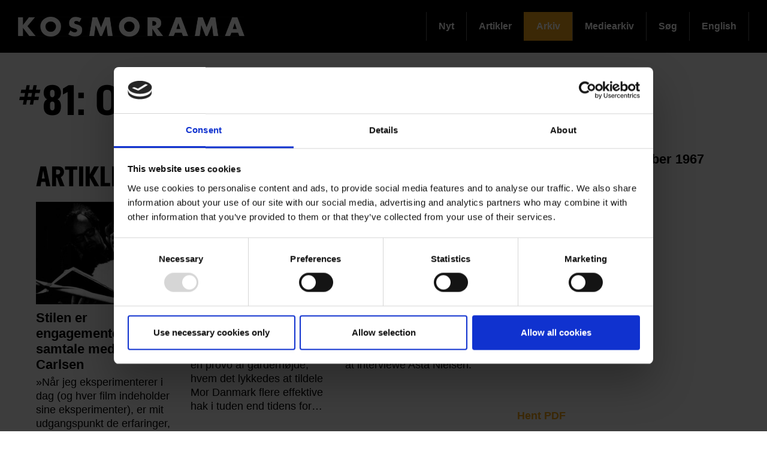

--- FILE ---
content_type: text/html; charset=UTF-8
request_url: https://www.kosmorama.org/kosmorama/arkiv/81
body_size: 49232
content:
<!DOCTYPE html>
<html  lang="da" dir="ltr" prefix="content: http://purl.org/rss/1.0/modules/content/  dc: http://purl.org/dc/terms/  foaf: http://xmlns.com/foaf/0.1/  og: http://ogp.me/ns#  rdfs: http://www.w3.org/2000/01/rdf-schema#  schema: http://schema.org/  sioc: http://rdfs.org/sioc/ns#  sioct: http://rdfs.org/sioc/types#  skos: http://www.w3.org/2004/02/skos/core#  xsd: http://www.w3.org/2001/XMLSchema# ">
  <head>
    <meta charset="utf-8" />
<script type="text/javascript" id="Cookiebot" src="https://consent.cookiebot.com/uc.js" data-cbid="6b32f917-c173-45b0-9a00-529caddc3019" async="async"></script>
<meta name="Generator" content="Drupal 9 (https://www.drupal.org)" />
<meta name="MobileOptimized" content="width" />
<meta name="HandheldFriendly" content="true" />
<meta name="viewport" content="width=device-width, initial-scale=1.0" />
<meta name="title" content="#81 | Kosmorama" />
<meta property="og:type" content="Section" />
<meta property="og:url" content="https://www.kosmorama.org/kosmorama/arkiv/81" />
<meta property="og:title" content="#81" />
<meta property="og:image" content="https://www.kosmorama.org/sites/default/files/styles/og_image/public/2018-11/kosmorama081_000.jpg?itok=h-mnPlu3" />
<link rel="alternate" hreflang="da" href="https://www.kosmorama.org/kosmorama/arkiv/81" />
<link rel="canonical" href="https://www.kosmorama.org/kosmorama/arkiv/81" />
<link rel="shortlink" href="https://www.kosmorama.org/taxonomy/term/7089" />
<script>(function(w,d,s,l,i){w[l]=w[l]||[];w[l].push({'gtm.start':new Date().getTime(),event:'gtm.js'});var f=d.getElementsByTagName(s)[0];var j=d.createElement(s);var dl=l!='dataLayer'?'&amp;l='+l:'';j.src='https://www.googletagmanager.com/gtm.js?id='+i+dl+'';j.async=true;f.parentNode.insertBefore(j,f);})(window,document,'script','dataLayer','GTM-PHPCB7');</script>

    <title>#81 | Kosmorama</title>
              <link rel="shortcut icon" href="https://www.kosmorama.org/themes/custom/p8z_proto/img/favicons/dfidk/favicon.ico" type="image/vnd.microsoft.icon">
          <script data-domain="www.kosmorama.org" src="https://plausible.io/js/script.file-downloads.outbound-links.js" defer></script>
    <link rel="stylesheet" media="all" href="/sites/default/files/css/css_vjEiJJCwuEhlz959Wf3dSHa45I9DshMW0lbx_ku5YbI.css" />
<link rel="stylesheet" media="all" href="/sites/default/files/css/css_cZP7oB_3fqhrdHPpBVYolRXsa8EyXobU0ncooowdqPA.css" />
<link rel="stylesheet" media="print" href="/sites/default/files/css/css_ssvZyb9_p2gwaA9gc_DCuAIr0BOp4hpN1nE08rmwn2I.css" />
<link rel="stylesheet" media="all" href="/sites/default/files/css/css_Qw_sHFhCiIjZ4s3zc2STmSm4GXQMI5D7HbEVgQzlFeg.css" />

    
  </head>
  <body class="path-taxonomy theme--kosmorama">
    <a href="#main-content" class="visually-hidden focusable skip-link">
      Gå til hovedindhold
    </a>
    <div class="layout" data-component="clampElements">
        <noscript><iframe src="https://www.googletagmanager.com/ns.html?id=GTM-PHPCB7" height="0" width="0"></iframe></noscript>
          <div class="dialog-off-canvas-main-canvas" data-off-canvas-main-canvas>
    <div class="layout__top">
      <div class="global-menu   global-menu--mobile-only service-menu--mobile-hidden"
     data-component="GlobalMenu"
     data-search-url="https://www.kosmorama.org/dfi/search/autocomplete?query={query}"
     data-active="f5eb4fd4-5467-46e3-8015-a34251a2d0a5">
  <div class="global-menu__top">
    <a href="https://www.dfi.dk/" class="global-menu__logo"></a>
          <div class="global-menu__right">
                  
                        <span class="global-menu__toggle js-global-menu-toggle">
          <span></span>
          <span></span>
          <span></span>
        </span>
      </div>
      </div>
      <div class="global-menu__menu">
      <div class="global-menu__body">
        <div class="global-menu__content">
          <div class="global-menu__grid">
                          <div  class="global-menu__grid__item js-global-menu-item"  data-key="6fdaf891-8062-44d0-b25b-2c5c88b696c9">
                                  <span class="global-menu__grid__arrow js-global-menu-arrow"></span>
                                <a href="https://www.dfi.dk/cinemateket" target="_self" class="global-menu__grid__link js-global-menu-item-link">
                  <p class="global-menu__grid__title js-global-menu-item-title">Cinemateket</p>
                                      <p class="global-menu__grid__text js-global-menu-item-text">Gør dit lærred lidt bredere</p>
                                  </a>
                                  <ul class="global-menu__grid__list">
                                                                <li class="global-menu__grid__list__item  is-highlighted is-highlighted">
                        <a href="https://www.dfi.dk/cinemateket/biograf" target="_self" class="is-highlighted global-menu__grid__list__link js-global-menu-sub-link">Program</a>
                      </li>
                                                                <li class="global-menu__grid__list__item  is-highlighted is-highlighted">
                        <a href="https://www.dfi.dk/cinemateket/boern" target="_self" class="is-highlighted global-menu__grid__list__link js-global-menu-sub-link">Børn &amp; Film-X</a>
                      </li>
                                                                <li class="global-menu__grid__list__item  is-highlighted is-highlighted">
                        <a href="https://www.dfi.dk/cinemateket/bibliotek-og-videotek" target="_self" class="is-highlighted global-menu__grid__list__link js-global-menu-sub-link">Bibliotek &amp; Videotek</a>
                      </li>
                                                                <li class="global-menu__grid__list__item  is-highlighted is-highlighted">
                        <a href="https://www.dfi.dk/cinemateket/butik" target="_self" class="is-highlighted global-menu__grid__list__link js-global-menu-sub-link">Butik</a>
                      </li>
                                                                <li class="global-menu__grid__list__item  is-highlighted">
                        <a href="https://www.dfi.dk/cinemateket/lej-cinemateket" class="global-menu__grid__list__link js-global-menu-sub-link">Lej Cinemateket</a>
                      </li>
                                                                <li class="global-menu__grid__list__item  is-highlighted is-highlighted">
                        <a href="https://www.dfi.dk/cinemateket/sult-i-cinemateket" class="is-highlighted global-menu__grid__list__link js-global-menu-sub-link">Restaurant SULT</a>
                      </li>
                                                                <li class="global-menu__grid__list__item  is-highlighted">
                        <a href="https://www.dfi.dk/cinemateket/medlemmer" target="_self" class="global-menu__grid__list__link js-global-menu-sub-link">Medlemmer</a>
                      </li>
                                      </ul>
                              </div>
                          <div  class="global-menu__grid__item js-global-menu-item"  data-key="30a87d99-aee7-4e08-83c5-821a73676b35">
                                  <span class="global-menu__grid__arrow js-global-menu-arrow"></span>
                                <a href="https://www.dfi.dk/viden-om-film" target="_self" class="global-menu__grid__link js-global-menu-item-link">
                  <p class="global-menu__grid__title js-global-menu-item-title">Viden om Film</p>
                                      <p class="global-menu__grid__text js-global-menu-item-text">Bevaring og formidling af historiske film</p>
                                  </a>
                                  <ul class="global-menu__grid__list">
                                                                <li class="global-menu__grid__list__item  is-highlighted is-highlighted">
                        <a href="https://www.dfi.dk/viden-om-film/filmdatabasen" target="_self" class="is-highlighted global-menu__grid__list__link js-global-menu-sub-link">Filmdatabasen</a>
                      </li>
                                                                <li class="global-menu__grid__list__item  is-highlighted is-highlighted">
                        <a href="https://www.dfi.dk/viden-om-film/se-film" target="_self" class="is-highlighted global-menu__grid__list__link js-global-menu-sub-link">Se historiske film online</a>
                      </li>
                                                                <li class="global-menu__grid__list__item  is-highlighted">
                        <a href="https://www.dfi.dk/viden-om-film/forskning" target="_self" class="global-menu__grid__list__link js-global-menu-sub-link">Forskning</a>
                      </li>
                                                                <li class="global-menu__grid__list__item  is-highlighted is-highlighted">
                        <a href="https://www.dfi.dk/viden-om-film/arkiver" target="_self" class="is-highlighted global-menu__grid__list__link js-global-menu-sub-link">Arkiver</a>
                      </li>
                                                                <li class="global-menu__grid__list__item  is-highlighted is-highlighted">
                        <a href="https://www.dfi.dk/viden-om-film/filmhistorie" target="_self" class="is-highlighted global-menu__grid__list__link js-global-menu-sub-link">Filmhistorie</a>
                      </li>
                                                                <li>
                        <a></a>
                      </li>
                                      </ul>
                              </div>
                          <div  class="global-menu__grid__item js-global-menu-item"  data-key="2dbac014-2ba7-4d7e-b5ce-08e5168f1613">
                                  <span class="global-menu__grid__arrow js-global-menu-arrow"></span>
                                <a href="https://www.dfi.dk/laering-og-formidling" target="_self" class="global-menu__grid__link js-global-menu-item-link">
                  <p class="global-menu__grid__title js-global-menu-item-title">Læring &amp; Formidling</p>
                                      <p class="global-menu__grid__text js-global-menu-item-text">Oplev, forstå og skab film</p>
                                  </a>
                                  <ul class="global-menu__grid__list">
                                                                <li class="global-menu__grid__list__item  is-highlighted is-highlighted">
                        <a href="https://www.dfi.dk/laering-og-formidling/boernebiffen" target="_self" class="is-highlighted global-menu__grid__list__link js-global-menu-sub-link">Børnehave</a>
                      </li>
                                                                <li class="global-menu__grid__list__item  is-highlighted is-highlighted">
                        <a href="https://www.dfi.dk/laering-og-formidling/grundskole" target="_self" class="is-highlighted global-menu__grid__list__link js-global-menu-sub-link">Grundskole</a>
                      </li>
                                                                <li class="global-menu__grid__list__item  is-highlighted is-highlighted">
                        <a href="https://www.dfi.dk/laering-og-formidling/gymnasie" target="_self" class="is-highlighted global-menu__grid__list__link js-global-menu-sub-link">Gymnasie</a>
                      </li>
                                      </ul>
                              </div>
                          <div  class="global-menu__grid__item js-global-menu-item"  data-key="b68a94ba-c59b-49b6-8afd-69ecd60d5e5f">
                                  <span class="global-menu__grid__arrow js-global-menu-arrow"></span>
                                <a href="https://www.dfi.dk/branchen" target="_self" class="global-menu__grid__link js-global-menu-item-link">
                  <p class="global-menu__grid__title js-global-menu-item-title">For branchen</p>
                                      <p class="global-menu__grid__text js-global-menu-item-text">Viden, nyheder og værktøjer for film- og spilbranchen</p>
                                  </a>
                                  <ul class="global-menu__grid__list">
                                                                <li class="global-menu__grid__list__item  is-highlighted">
                        <a href="https://www.dfi.dk/branchen/viden-om-publikum" class="global-menu__grid__list__link js-global-menu-sub-link">Viden om publikum</a>
                      </li>
                                                                <li class="global-menu__grid__list__item  is-highlighted">
                        <a href="https://www.dfi.dk/branchen/mangfoldighedsindsats" class="global-menu__grid__list__link js-global-menu-sub-link">Mangfoldighed</a>
                      </li>
                                                                <li class="global-menu__grid__list__item  is-highlighted is-highlighted">
                        <a href="https://www.dfi.dk/branchen/dfi-bogen" target="_self" class="is-highlighted global-menu__grid__list__link js-global-menu-sub-link">DFI-Bogen</a>
                      </li>
                                                                <li>
                        <a></a>
                      </li>
                                                                <li class="global-menu__grid__list__item  is-highlighted">
                        <a href="https://www.dfi.dk/spildatabasen" class="global-menu__grid__list__link js-global-menu-sub-link">Spildatabasen</a>
                      </li>
                                      </ul>
                              </div>
                          <div  class="global-menu__grid__item js-global-menu-item"  data-key="210b25dd-2b50-4073-8ddf-0b2acebf7563">
                                  <span class="global-menu__grid__arrow js-global-menu-arrow"></span>
                                <a href="https://www.dfi.dk/stoette" target="_self" class="global-menu__grid__link js-global-menu-item-link">
                  <p class="global-menu__grid__title js-global-menu-item-title">Støtte</p>
                                      <p class="global-menu__grid__text js-global-menu-item-text">Indgang til Filminstituttets støtteordninger</p>
                                  </a>
                                  <ul class="global-menu__grid__list">
                                                                <li class="global-menu__grid__list__item  is-highlighted is-highlighted">
                        <a href="https://www.dfi.dk/stoette" target="_self" class="is-highlighted global-menu__grid__list__link js-global-menu-sub-link">Søg støtte</a>
                      </li>
                                                                <li class="global-menu__grid__list__item  is-highlighted">
                        <a href="https://www.dfi.dk/stoette/stoetteportalen/stoetteportalen" class="global-menu__grid__list__link js-global-menu-sub-link">Støtteportalen</a>
                      </li>
                                                                <li class="global-menu__grid__list__item  is-highlighted is-highlighted">
                        <a href="https://www.kosmorama.org/" class="is-highlighted global-menu__grid__list__link js-global-menu-sub-link">Utilgængelig</a>
                      </li>
                                                                <li class="global-menu__grid__list__item  is-highlighted is-highlighted">
                        <a href="https://www.dfi.dk/stoette/creative-europe-desk" target="_self" class="is-highlighted global-menu__grid__list__link js-global-menu-sub-link">Creative Europe Desk</a>
                      </li>
                                      </ul>
                              </div>
                          <div  class="global-menu__grid__item js-global-menu-item"  data-key="19dbb466-1a45-4b6d-9a85-f6e9616b1f50">
                                  <span class="global-menu__grid__arrow js-global-menu-arrow"></span>
                                <a href="https://www.dfi.dk/omdfi" target="_self" class="global-menu__grid__link js-global-menu-item-link">
                  <p class="global-menu__grid__title js-global-menu-item-title">Om Filminstituttet</p>
                                      <p class="global-menu__grid__text js-global-menu-item-text">Læs mere om organisationen</p>
                                  </a>
                                  <ul class="global-menu__grid__list">
                                                                <li class="global-menu__grid__list__item  is-highlighted is-highlighted">
                        <a href="https://www.dfi.dk/omdfi/kontakt" target="_self" class="is-highlighted global-menu__grid__list__link js-global-menu-sub-link">Kontakt</a>
                      </li>
                                                                <li class="global-menu__grid__list__item  is-highlighted is-highlighted">
                        <a href="https://www.dfi.dk/omdfi/job" target="_self" class="is-highlighted global-menu__grid__list__link js-global-menu-sub-link">Ledige stillinger</a>
                      </li>
                                                                <li class="global-menu__grid__list__item  is-highlighted">
                        <a href="https://www.dfi.dk/omdfi/filmaftaler-og-okonomi" class="global-menu__grid__list__link js-global-menu-sub-link">Filmaftaler</a>
                      </li>
                                                                <li class="global-menu__grid__list__item  is-highlighted is-highlighted">
                        <a href="https://www.dfi.dk/omdfi/organisation" target="_self" class="is-highlighted global-menu__grid__list__link js-global-menu-sub-link">Organisation</a>
                      </li>
                                      </ul>
                              </div>
                      </div>
                      <div class="global-menu__secondary">
                              <div  class="english-only mobile-only global-menu__secondary__item js-global-menu-item"  data-key="cc1a8aa1-e118-441f-b807-54be3f1a4915">
                  <span class="global-menu__secondary__arrow js-global-menu-arrow"></span>
                  <a href="https://www.dfi.dk/en" target="_self" class="global-menu__secondary__link js-global-menu-item-title js-global-menu-item-link">
                    English
                  </a>
                  <ul class="global-menu__grid__list">
                                          <li  class="global-menu__grid__list__item">
                        <a href="https://www.dfi.dk/en/english/danish-film-history" target="_self" class="global-menu__grid__list__link js-global-menu-sub-link">Danish Film Database</a>
                      </li>
                                          <li  class="global-menu__grid__list__item">
                        <a href="https://www.dfi.dk/en/english/international-promotion" target="_self" class="global-menu__grid__list__link js-global-menu-sub-link">Festivals</a>
                      </li>
                                          <li  class="global-menu__grid__list__item">
                        <a href="https://www.dfi.dk/en/english/funding" target="_self" class="global-menu__grid__list__link js-global-menu-sub-link">Funding</a>
                      </li>
                                          <li  class="global-menu__grid__list__item">
                        <a href="https://www.dfi.dk/en/english/numbers" target="_self" class="global-menu__grid__list__link js-global-menu-sub-link">Numbers</a>
                      </li>
                                          <li  class="global-menu__grid__list__item">
                        <a href="https://www.dfi.dk/en/english/children-and-youth" target="_self" class="global-menu__grid__list__link js-global-menu-sub-link">Children &amp; youth</a>
                      </li>
                                          <li  class="global-menu__grid__list__item">
                        <a href="https://www.dfi.dk/en/english/cinematheque-and-archives" target="_self" class="global-menu__grid__list__link js-global-menu-sub-link">Cinematheque</a>
                      </li>
                                          <li  class="global-menu__grid__list__item">
                        <a href="https://www.dfi.dk/en/en/about-the-dfi" target="_self" class="global-menu__grid__list__link js-global-menu-sub-link">About the DFI</a>
                      </li>
                                      </ul>
                </div>
                              <div  class="global-menu__secondary__item js-global-menu-item"  data-key="2e1ed34f-4987-4d58-b5ff-464ba8940e2c">
                  <span class="global-menu__secondary__arrow js-global-menu-arrow"></span>
                  <a href="https://www.dfi.dk/filmtaget/filmtaget-filmudstilling-open-air-biograf-og-spiseri" class="global-menu__secondary__link js-global-menu-item-title js-global-menu-item-link">
                    Filmtaget
                  </a>
                  <ul class="global-menu__grid__list">
                                          <li  class="global-menu__grid__list__item">
                        <a href="https://www.kosmorama.org/" class="global-menu__grid__list__link js-global-menu-sub-link">Utilgængelig</a>
                      </li>
                                          <li  class="global-menu__grid__list__item">
                        <a href="https://www.kosmorama.org/" class="global-menu__grid__list__link js-global-menu-sub-link">Utilgængelig</a>
                      </li>
                                          <li  class="global-menu__grid__list__item">
                        <a href="https://www.kosmorama.org/" class="global-menu__grid__list__link js-global-menu-sub-link">Utilgængelig</a>
                      </li>
                                          <li  class="global-menu__grid__list__item">
                        <a href="https://www.kosmorama.org/" class="global-menu__grid__list__link js-global-menu-sub-link">Utilgængelig</a>
                      </li>
                                      </ul>
                </div>
                              <div  class="global-menu__secondary__item js-global-menu-item"  data-key="621a6a86-7052-4724-b659-b75c10e1828c">
                  <span class="global-menu__secondary__arrow js-global-menu-arrow"></span>
                  <a href="https://www.danmarkpaafilm.dk/" class="global-menu__secondary__link js-global-menu-item-title js-global-menu-item-link">
                    Danmark på film
                  </a>
                  <ul class="global-menu__grid__list">
                                          <li  class="global-menu__grid__list__item">
                        <a href="https://www.danmarkpaafilm.dk/danmark-paa-film/danmarkskort" class="global-menu__grid__list__link js-global-menu-sub-link">Kort</a>
                      </li>
                                          <li  class="global-menu__grid__list__item">
                        <a href="https://www.danmarkpaafilm.dk/danmark-paa-film/tidslinje" class="global-menu__grid__list__link js-global-menu-sub-link">Tidslinje</a>
                      </li>
                                          <li  class="global-menu__grid__list__item">
                        <a href="https://www.danmarkpaafilm.dk/search?additional%5Bgrouping%5D=dk_film&amp;additional%5Bsubsection%5D=&amp;additional%5Bhide_back_button%5D=true&amp;sort=created%3Adesc&amp;filters%5Bnode_type%5D=film" class="global-menu__grid__list__link js-global-menu-sub-link">Alle film</a>
                      </li>
                                          <li  class="global-menu__grid__list__item">
                        <a href="https://www.danmarkpaafilm.dk/danmark-paa-film/temaer" class="global-menu__grid__list__link js-global-menu-sub-link">Temaer</a>
                      </li>
                                          <li  class="global-menu__grid__list__item">
                        <a href="https://www.danmarkpaafilm.dk/danmark-paa-film/erindringsbio" class="global-menu__grid__list__link js-global-menu-sub-link">| ErindringsBio |</a>
                      </li>
                                          <li  class="global-menu__grid__list__item">
                        <a href="https://www.danmarkpaafilm.dk/danmark-paa-film/norden-paa-film" class="global-menu__grid__list__link js-global-menu-sub-link">| Norden på film | </a>
                      </li>
                                      </ul>
                </div>
                              <div  class="global-menu__secondary__item js-global-menu-item"  data-key="12b27e09-c0da-4fd1-89c9-d63b2be69643">
                  <span class="global-menu__secondary__arrow js-global-menu-arrow"></span>
                  <a href="https://www.stumfilm.dk/stumfilm" class="global-menu__secondary__link js-global-menu-item-title js-global-menu-item-link">
                    Stumfilm
                  </a>
                  <ul class="global-menu__grid__list">
                                          <li  class="global-menu__grid__list__item">
                        <a href="https://www.kosmorama.org/stumfilm/alle-film/senest-tilfoejet" class="global-menu__grid__list__link js-global-menu-sub-link">Alle film</a>
                      </li>
                                          <li >
                        <a></a>
                      </li>
                                          <li  class="global-menu__grid__list__item">
                        <a href="https://www.kosmorama.org/stumfilm/temaer" class="global-menu__grid__list__link js-global-menu-sub-link">Temaer</a>
                      </li>
                                          <li  class="global-menu__grid__list__item">
                        <a href="https://www.kosmorama.org/" class="global-menu__grid__list__link js-global-menu-sub-link">Utilgængelig</a>
                      </li>
                                          <li  class="global-menu__grid__list__item">
                        <a href="https://www.kosmorama.org/" class="global-menu__grid__list__link js-global-menu-sub-link">Utilgængelig</a>
                      </li>
                                          <li  class="global-menu__grid__list__item">
                        <a href="https://www.kosmorama.org/search" class="global-menu__grid__list__link js-global-menu-sub-link">Søg</a>
                      </li>
                                          <li  class="global-menu__grid__list__item">
                        <a href="https://www.kosmorama.org/" class="global-menu__grid__list__link js-global-menu-sub-link">Utilgængelig</a>
                      </li>
                                      </ul>
                </div>
                              <div  class="global-menu__secondary__item js-global-menu-item"  data-key="5ad62689-3591-449d-b93f-fb8e65b0543a">
                  <span class="global-menu__secondary__arrow js-global-menu-arrow"></span>
                  <a href="https://www.carlthdreyer.dk/carlthdreyer" class="global-menu__secondary__link js-global-menu-item-title js-global-menu-item-link">
                    Carl Th. Dreyer
                  </a>
                  <ul class="global-menu__grid__list">
                                          <li  class="global-menu__grid__list__item">
                        <a href="https://www.carlthdreyer.dk/carlthdreyer/filmene" class="global-menu__grid__list__link js-global-menu-sub-link">Filmene</a>
                      </li>
                                          <li  class="global-menu__grid__list__item">
                        <a href="https://www.carlthdreyer.dk/carlthdreyer/om-dreyer" class="global-menu__grid__list__link js-global-menu-sub-link">Om Dreyer</a>
                      </li>
                                          <li  class="global-menu__grid__list__item">
                        <a href="https://www.kosmorama.org/carlthdreyer/galleri" class="global-menu__grid__list__link js-global-menu-sub-link">Galleri</a>
                      </li>
                                          <li  class="global-menu__grid__list__item">
                        <a href="https://www.kosmorama.org/carlthdreyer/dreyers-arkiv" class="global-menu__grid__list__link js-global-menu-sub-link">Dreyers arkiv</a>
                      </li>
                                          <li  class="global-menu__grid__list__item">
                        <a href="https://www.kosmorama.org/carlthdreyer/dreyer-prisen" class="global-menu__grid__list__link js-global-menu-sub-link">Dreyer Prisen</a>
                      </li>
                                          <li  class="global-menu__grid__list__item">
                        <a href="https://www.kosmorama.org/search" class="global-menu__grid__list__link js-global-menu-sub-link">Søg</a>
                      </li>
                                          <li  class="global-menu__grid__list__item">
                        <a href="https://www.kosmorama.org/fpl/en" class="global-menu__grid__list__link js-global-menu-sub-link">| English |</a>
                      </li>
                                      </ul>
                </div>
                              <div  class="global-menu__secondary__item js-global-menu-item"  data-key="f5eb4fd4-5467-46e3-8015-a34251a2d0a5">
                  <span class="global-menu__secondary__arrow js-global-menu-arrow"></span>
                  <a href="https://www.kosmorama.org/kosmorama" target="_self" class="global-menu__secondary__link js-global-menu-item-title js-global-menu-item-link">
                    Kosmorama
                  </a>
                  <ul class="global-menu__grid__list">
                                          <li  class="global-menu__grid__list__item">
                        <a href="https://www.kosmorama.org/kosmorama/nyt" class="global-menu__grid__list__link js-global-menu-sub-link">Nyt</a>
                      </li>
                                          <li  class="global-menu__grid__list__item">
                        <a href="https://www.kosmorama.org/kosmorama/artikler" class="global-menu__grid__list__link js-global-menu-sub-link">Artikler</a>
                      </li>
                                          <li  class="global-menu__grid__list__item">
                        <a href="https://www.kosmorama.org/kosmorama/arkiv" class="global-menu__grid__list__link js-global-menu-sub-link">Arkiv</a>
                      </li>
                                          <li  class="global-menu__grid__list__item">
                        <a href="https://www.kosmorama.org/kosmorama/mediearkiv" class="global-menu__grid__list__link js-global-menu-sub-link">Mediearkiv</a>
                      </li>
                                          <li  class="global-menu__grid__list__item">
                        <a href="https://www.kosmorama.org/search" target="_self" class="global-menu__grid__list__link js-global-menu-sub-link">Søg</a>
                      </li>
                                          <li  class="global-menu__grid__list__item">
                        <a href="https://www.kosmorama.org/en" class="global-menu__grid__list__link js-global-menu-sub-link">English</a>
                      </li>
                                      </ul>
                </div>
                          </div>
                                
                  </div>
        <div class="global-menu__local">
          <div class="js-global-menu-local global-menu__local__menu"></div>
                  </div>
                  <div class="global-menu__back js-global-menu-back">
                          <strong class="global-menu__back__title">Det Danske Filminstituts website</strong>
                      </div>
              </div>
      <div class="global-menu__service-menu">
        <ul class="global-menu__service-menu__list">
                      <li class="global-menu__service-menu__item">
              <a href="https://www.dfi.dk/en" target="_self" class="is-english global-menu__service-menu__link">English</a>
            </li>
                      <li class="global-menu__service-menu__item">
              <a href="https://www.dfi.dk/nyheder" target="_self" class="global-menu__service-menu__link">Nyheder</a>
            </li>
                      <li class="global-menu__service-menu__item">
              <a href="https://www.dfi.dk/filmstemmer/filmstemmer" class="global-menu__service-menu__link">Podcast</a>
            </li>
                      <li class="global-menu__service-menu__item">
              <a href="https://www.dfi.dk/presserum" target="_self" class="global-menu__service-menu__link">Presserum</a>
            </li>
                  </ul>
      </div>
    </div>
    <div class="global-menu__search">
    <span class="global-menu__search__close js-global-menu-search"></span>
    <div class="global-menu__search__body">
              <form class="global-menu__search__form" action="https://www.kosmorama.org/search">
                    <label class="global-menu__search__label" for="search-field-">Søg</label>
          <input type="text" placeholder="Søg" name="query" autocomplete="off" class="global-menu__search__input js-global-menu-search-input" id="search-field-"/>
                    <input type="submit" value="Se alle resultater" class="global-menu__search__button"/>
        </form>
          </div>
    <div class="global-menu__search__result js-global-menu-search-result"></div>

  </div>
</div>

    <header class="header   " data-component="Header" >
    <div class="header__top">
                            <p class="header__title">
            <a class="header__link" href="https://www.kosmorama.org/kosmorama">
                              Kosmorama
                          </a>
          </p>
                            
        <ul class="header__menu">
                <li class="header__menu-item">
        <a href="https://www.kosmorama.org/kosmorama/nyt" class="header__menu-link" data-drupal-link-system-path="taxonomy/term/4169">Nyt</a>
      </li>
                <li class="header__menu-item">
        <a href="https://www.kosmorama.org/kosmorama/artikler" title="Se introduktionerne og læs artiklerne fra alle numre af Kosmorama udgivet siden 2013, hvor kosmorama.org gik i luften.
" class="header__menu-link" data-drupal-link-system-path="taxonomy/term/4166">Artikler</a>
      </li>
                <li class="header__menu-item active">
        <a href="https://www.kosmorama.org/kosmorama/arkiv" class="header__menu-link is-selected" data-drupal-link-system-path="taxonomy/term/4167">Arkiv</a>
      </li>
                <li class="header__menu-item">
        <a href="https://www.kosmorama.org/kosmorama/mediearkiv" title="Kosmoramas mediearkiv.
" class="header__menu-link" data-drupal-link-system-path="taxonomy/term/28807">Mediearkiv</a>
      </li>
                <li class="header__menu-item">
        <a href="https://www.kosmorama.org/search" class="header__menu-link" title="Søg i Kosmorama">Søg</a>
      </li>
                <li class="header__menu-item">
        <a href="https://www.kosmorama.org/en" class="header__menu-link" title="Articles in English">English</a>
      </li>
              </ul>
  


            </div>
          </header>
  </div>


  <div class="layout__middle" >
        <div>
            
            
            
                    <a id="main-content"></a>
            <div data-drupal-messages-fallback class="hidden"></div>  <div about="https://www.kosmorama.org/kosmorama/arkiv/81">
      <article data-history-node-id="45810" class="node node--type-section node--view-mode-full clearfix node--promoted">
  
    

  <div>
      <div class="layout__segment">
    <div class="layout__container">
              <div class="block-region-top">

<section class="block block-dfi-block block-dfi-page-title-block clearfix block-">
    
        

                        <h2 class="heading heading--2 layout__small-unit">#81: OKTOBER 1967</h2>
    
    </section>
</div>
                  <div class="split split--8-4 layout__unit">
        <div class="split__column">
          <div class="block-region-left-split">

<section class="views-element-container block block-views block-views-blockarticles-articles clearfix block-">
    
        

            <div class="element-container-wrapper">
<div class="layout__segment js-view-dom-id-38382242ba766995c007199b4adb35e5645780a58dd31a52aaaa80d15bcc42d3 dfi-views-block dfi-views-block-grid">
    <div class="layout__container">
        <div>
                            
                <h3 class="heading heading--3 layout__unit">
                    Artikler
                </h3>
                
            
            
            
            <div class="grid grid--3">
                                <div data-drupal-views-infinite-scroll-content-wrapper="true" class="grid__items">
                                        
                    
    <div class="grid__item grid__item--3">
          <a class="card" href="https://www.kosmorama.org/kosmorama/arkiv/81/stilen-er-engagementet-samtale-med-henning-carlsen">
  <div class="card__head">
              
<span class="picture js-picture fc-picture--label"  data-sizes="[{&quot;width&quot;:1020,&quot;height&quot;:765,&quot;src&quot;:&quot;https:\/\/www.kosmorama.org\/sites\/default\/files\/styles\/dfi_crop_4x3_1020x765\/public\/2018-11\/kosmorama081_005_artikel3.jpg?itok=i8On0iiV&quot;},{&quot;width&quot;:274,&quot;height&quot;:206,&quot;src&quot;:&quot;https:\/\/www.kosmorama.org\/sites\/default\/files\/styles\/dfi_crop_4x3_274x206\/public\/2018-11\/kosmorama081_005_artikel3.jpg?itok=quBE2ZAQ&quot;},{&quot;width&quot;:344,&quot;height&quot;:258,&quot;src&quot;:&quot;https:\/\/www.kosmorama.org\/sites\/default\/files\/styles\/dfi_crop_4x3_344x258\/public\/2018-11\/kosmorama081_005_artikel3.jpg?itok=NvHzGRPY&quot;},{&quot;width&quot;:708,&quot;height&quot;:531,&quot;src&quot;:&quot;https:\/\/www.kosmorama.org\/sites\/default\/files\/styles\/dfi_crop_4x3_708x531\/public\/2018-11\/kosmorama081_005_artikel3.jpg?itok=T39xHw4s&quot;}]"  style="padding-bottom: 75%">
      <img src="https://www.kosmorama.org/sites/default/files/styles/dfi_crop_4x3_1020x765/public/2018-11/kosmorama081_005_artikel3.jpg?itok=i8On0iiV" alt="" class="picture__image" title=""/>
        </span>




  </div>
  <div class="card__body">
        <p class="card__title"><span property="schema:name">Stilen er engagementet – samtale med Henning Carlsen</span>
</p>
              <p class="card__text truncate-text" data-truncate-lines="5">»Når jeg eksperimenterer i dag (og hver film indeholder sine eksperimenter), er mit udgangspunkt de erfaringer, som andre har gjort før mig, og som jeg selv har gjort nu«, udtalte Henning Carlsen i…</p>
      </div>
</a>

    </div>
    <div class="grid__item grid__item--3">
          <a class="card" href="https://www.kosmorama.org/kosmorama/arkiv/81/hva-mae-filmkunstneren">
  <div class="card__head">
              
<span class="picture js-picture fc-picture--label"  data-sizes="[{&quot;width&quot;:1020,&quot;height&quot;:765,&quot;src&quot;:&quot;https:\/\/www.kosmorama.org\/sites\/default\/files\/styles\/dfi_crop_4x3_1020x765\/public\/2018-11\/kosmorama081_016_artikel6.jpg?itok=a29gqHEc&quot;},{&quot;width&quot;:274,&quot;height&quot;:206,&quot;src&quot;:&quot;https:\/\/www.kosmorama.org\/sites\/default\/files\/styles\/dfi_crop_4x3_274x206\/public\/2018-11\/kosmorama081_016_artikel6.jpg?itok=XQs9QugO&quot;},{&quot;width&quot;:344,&quot;height&quot;:258,&quot;src&quot;:&quot;https:\/\/www.kosmorama.org\/sites\/default\/files\/styles\/dfi_crop_4x3_344x258\/public\/2018-11\/kosmorama081_016_artikel6.jpg?itok=H9c1eGny&quot;},{&quot;width&quot;:708,&quot;height&quot;:531,&quot;src&quot;:&quot;https:\/\/www.kosmorama.org\/sites\/default\/files\/styles\/dfi_crop_4x3_708x531\/public\/2018-11\/kosmorama081_016_artikel6.jpg?itok=BA7GEShw&quot;}]"  style="padding-bottom: 75%">
      <img src="https://www.kosmorama.org/sites/default/files/styles/dfi_crop_4x3_1020x765/public/2018-11/kosmorama081_016_artikel6.jpg?itok=a29gqHEc" alt="" class="picture__image" title=""/>
        </span>




  </div>
  <div class="card__body">
        <p class="card__title"><span property="schema:name">Hva mæ&#039; filmkunstneren</span>
</p>
              <p class="card__text truncate-text" data-truncate-lines="5">Det er let nok at kalde PH en provo af garderhøjde, hvem det lykkedes at tildele Mor Danmark flere effektive hak i tuden end tidens forkælede og uartikulerede fattigmandsanarkister nogensinde vil…</p>
      </div>
</a>

    </div>
    <div class="grid__item grid__item--3">
          <a class="card" href="https://www.kosmorama.org/kosmorama/arkiv/81/af-min-dagbog-fra-asta-nielsen-filmen">
  <div class="card__head">
              
<span class="picture js-picture fc-picture--label"  data-sizes="[{&quot;width&quot;:1020,&quot;height&quot;:765,&quot;src&quot;:&quot;https:\/\/www.kosmorama.org\/sites\/default\/files\/styles\/dfi_crop_4x3_1020x765\/public\/2018-11\/kosmorama081_023_artikel8.jpg?itok=2x9D-SP3&quot;},{&quot;width&quot;:274,&quot;height&quot;:206,&quot;src&quot;:&quot;https:\/\/www.kosmorama.org\/sites\/default\/files\/styles\/dfi_crop_4x3_274x206\/public\/2018-11\/kosmorama081_023_artikel8.jpg?itok=x51VQRpw&quot;},{&quot;width&quot;:344,&quot;height&quot;:258,&quot;src&quot;:&quot;https:\/\/www.kosmorama.org\/sites\/default\/files\/styles\/dfi_crop_4x3_344x258\/public\/2018-11\/kosmorama081_023_artikel8.jpg?itok=rJO6bWvx&quot;},{&quot;width&quot;:708,&quot;height&quot;:531,&quot;src&quot;:&quot;https:\/\/www.kosmorama.org\/sites\/default\/files\/styles\/dfi_crop_4x3_708x531\/public\/2018-11\/kosmorama081_023_artikel8.jpg?itok=a_eZ_uKO&quot;}]"  style="padding-bottom: 75%">
      <img src="https://www.kosmorama.org/sites/default/files/styles/dfi_crop_4x3_1020x765/public/2018-11/kosmorama081_023_artikel8.jpg?itok=2x9D-SP3" alt="" class="picture__image" title=""/>
        </span>




  </div>
  <div class="card__body">
        <p class="card__title"><span property="schema:name">Af min dagbog fra Asta Nielsen-filmen</span>
</p>
              <p class="card__text truncate-text" data-truncate-lines="5">Henrik Stangerup forsøger at interviewe Asta Nielsen.</p>
      </div>
</a>

    </div>


                    
                    
                </div>
                                                                            </div>

            
                    </div>
    </div>
</div>
</div>

    </section>
</div>
        </div>
        <div class="split__column">
          <div class="block-region-right-split">

<section class="block block-block-content block-block-content7b609456-7894-4ce2-aea3-69af6d3bde8c clearfix block-basic">
  
    

      <div class="text text__summary">
        <h2><strong>Kosmorama 81 / Oktober 1967</strong></h2>

<div data-embed-button="paragraphs" data-entity-label="Paragraphs" data-paragraph-id="8f5770f1-adaf-4beb-8067-2c73e72d9742" data-langcode="da" data-view-mode="embed" data-entity-embed-display="entity_reference:entity_reference_entity_view" data-entity-embed-display-settings="{&quot;view_mode&quot;:&quot;embed&quot;}" data-entity-type="block_content" data-entity-uuid="8f5770f1-adaf-4beb-8067-2c73e72d9742" class="embedded-entity">    <div>
            <div style="position:relative;padding-top:max(60%,326px);height:0;width:100%"><iframe allow="clipboard-write" sandbox="allow-top-navigation allow-top-navigation-by-user-activation allow-downloads allow-scripts allow-same-origin allow-popups allow-modals allow-popups-to-escape-sandbox allow-forms" allowfullscreen="true" style="position:absolute;border:none;width:100%;height:100%;left:0;right:0;top:0;bottom:0;" src="https://e.issuu.com/embed.html?backgroundColor=%23000000&amp;d=kosmorama081&amp;themeSecondaryColor=%23000000&amp;u=kosmorama"></iframe></div>

      </div>

</div>
<h3> </h3>

<h3><a href="http://video.dfi.dk/Kosmorama/magasiner/81/kosmorama081.pdf"><strong>Hent PDF</strong></a></h3>


    </div>
  </section>
</div>
        </div>
      </div>
    </div>
  </div>

  
  
  </div>
</article>


</div>



          </div>
  </div>
<div class="layout__bottom">
      <footer class="footer"><div class="footer__body"><div class="footer__column">
<p class="footer__title"><a href="/"><strong>KOSMORAMA</strong></a><br />
Tidsskrift for filmforskning og filmkultur</p>

<ul class="footer__menu">
	<li class="footer__menu__item"><a data-entity-substitution="canonical" data-entity-type="node" data-entity-uuid="0f047e22-27fe-4c88-8b94-3350d0f824ee" href="/node/44604">Kontakt</a></li>
</ul>
</div>

<div class="footer__column">
<p class="footer__title">Genveje</p>

<ul class="footer__menu">
	<li class="footer__menu__item"><a data-entity-substitution="canonical" data-entity-type="node" data-entity-uuid="bdc5a6c9-0a23-4af9-9aed-37c49d83bb0f" href="/node/42895">Kosmorama Nyhedsbrev</a></li>
	<li class="footer__menu__item"><a data-entity-substitution="canonical" data-entity-type="node" data-entity-uuid="ccc038ea-5b84-42bc-bef0-e5a304decd16" href="/node/42831">Om Kosmorama</a></li>
	<li class="footer__menu__item"><a href="https://www.dfi.dk/viden-om-film">Viden om film</a></li>
	<li class="footer__menu__item"><a href="/node/44806/">Cookies</a></li>
	<li class="footer__menu__item"><a href="https://www.was.digst.dk/kosmorama-org" target="_blank">Tilgængelighed</a></li>
</ul>
</div>

<div class="footer__column">
<p class="footer__title"><a href="/en" title="Kosmorama - English">English</a></p>

<ul class="footer__menu">
	<li class="footer__menu__item"><a data-entity-substitution="canonical" data-entity-type="node" data-entity-uuid="dd6a1724-8ada-4316-a8ad-a25b4e52efd6" href="/node/42905">About&nbsp;Kosmorama</a></li>
	<li class="footer__menu__item"><a data-entity-substitution="canonical" data-entity-type="node" data-entity-uuid="f664839e-7177-4e07-9940-71534ef5c2d5" href="/node/42907">Colophon</a></li>
	<li class="footer__menu__item"><a data-entity-substitution="canonical" data-entity-type="node" data-entity-uuid="cb2d422c-9fac-4823-b4ab-886be959e84d" href="/node/42835">Guidelines</a></li>
	<li class="footer__menu__item"><a href="/node/44806/">Cookies</a></li>
</ul>
</div>

<div class="footer__column">&nbsp;</div>

<div class="footer__column"><a class="footer__logo" href="https://www.dfi.dk"><span class="footer__logo__image">Det Danske Filminstitut</span> </a>

<div class="footer__contact">
<address class="footer__contact__part">Gothersgade 55<br />
1123 København K</address>

<p class="footer__contact__part">Tlf: <a href="tel:+4533743400">+45 3374 3400</a></p>
</div>
</div>
</div></footer>
  </div>


  </div>

        
    </div>
    <script type="application/json" data-drupal-selector="drupal-settings-json">{"path":{"baseUrl":"\/","scriptPath":null,"pathPrefix":"","currentPath":"taxonomy\/term\/7089","currentPathIsAdmin":false,"isFront":false,"currentLanguage":"da"},"pluralDelimiter":"\u0003","suppressDeprecationErrors":true,"p8zSettings":null,"ajaxPageState":{"libraries":"cookiebot\/cookiebot,dfi_block\/dfi_edit,dfi_theoplayer\/fc_player_main,entity_embed\/caption,p8z_proto\/theme,paragraphs\/drupal.paragraphs.unpublished,system\/base,views\/views.ajax,views\/views.module","theme":"p8z_proto","theme_token":null},"ajaxTrustedUrl":[],"cookiebot":{"message_placeholder_cookieconsent_optout_marketing_show":false,"message_placeholder_cookieconsent_optout_marketing":"\u003Cdiv class=\u0022cookiebot cookieconsent-optout-marketing\u0022\u003E\n\t\u003Cdiv class=\u0022cookieconsent-optout-marketing__inner\u0022\u003E\n\t\t\n\t\u003C\/div\u003E\n\u003C\/div\u003E\n"},"views":{"ajax_path":"\/views\/ajax","ajaxViews":{"views_dom_id:38382242ba766995c007199b4adb35e5645780a58dd31a52aaaa80d15bcc42d3":{"view_name":"articles","view_display_id":"articles","view_args":"4167\/6865\/\/\/23983537-cac2-49cf-b781-1e3ade7d1567","view_path":"\/taxonomy\/term\/7089","view_base_path":null,"view_dom_id":"38382242ba766995c007199b4adb35e5645780a58dd31a52aaaa80d15bcc42d3","pager_element":"0"}}},"progress_throbber":"  \n\u003Cdiv class=\u0022spinner is-visible spinner__medium\u0022 data-component=\u0022Spinner\u0022\u003E\u003C\/div\u003E","dfi":{"universe":"4148"},"fc_player":{"active_domain":"kosmorama_org"},"user":{"uid":0,"permissionsHash":"7e62d4712adb1e3a96961c42e166920fca6f7738307faaf8576934032b715b64"}}</script>
<script src="/sites/default/files/js/js_miReOSwdIDH2k56WLH7LWIHeRLSU2sF36KnKsX8rEYA.js"></script>
<script src="https://cdn.jsdelivr.net/npm/js-cookie@3.0.5/dist/js.cookie.min.js"></script>
<script src="/sites/default/files/js/js_T8zUGSGm5QH1T6yI_hkS3KhPpSRxckUMSEnSMF0H8a0.js"></script>
<script src="https://dbcamsapi.azurewebsites.net/js/utilities.js"></script>
<script src="/sites/default/files/js/js_G9jyO9D-YsktpcX-HvWPpkF0tvIb6koL5Ocwk9XXDOU.js"></script>

  </body>
</html>
